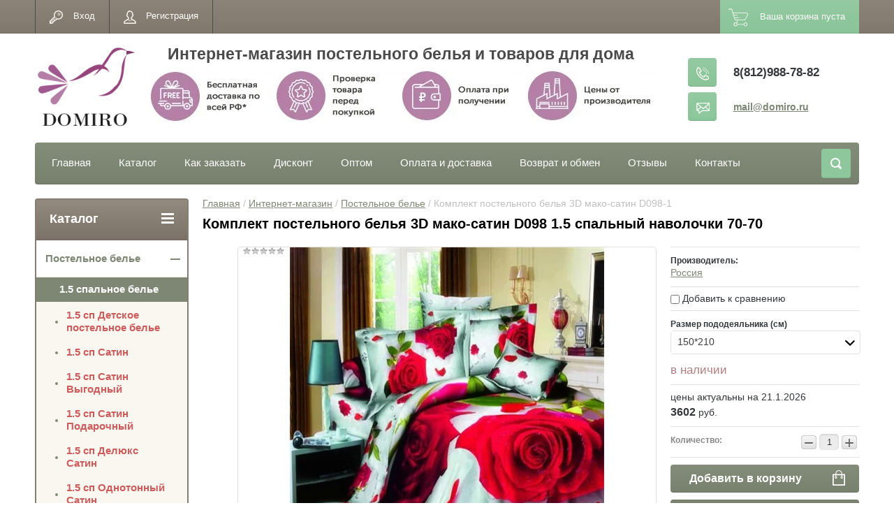

--- FILE ---
content_type: text/html; charset=utf-8
request_url: https://domiro.ru/shop/product/komplekt-postelnogo-belya-3d-mako-satin-d098
body_size: 19549
content:

	<!doctype html>
<html lang="ru">
<head>
<meta charset="utf-8">
<meta name="robots" content="all"/>
<title>Комплект постельного белья (кпб) 3D мако-сатин 100%хб артикул D098 купить оптом от производителя</title>
<meta name="description" content="Комплект постельного белья (кпб) 3D мако-сатин артикул D098 купить оптом от производителя">
<meta name="keywords" content="купить комплекты постельного белья(кпб) 3D мако-сатин оптом, 3д мако-сатин опт низкие цены, купить мако-сатин оптом">
<meta name="SKYPE_TOOLBAR" content="SKYPE_TOOLBAR_PARSER_COMPATIBLE">
<meta name="viewport" content="width=device-width, initial-scale=1.0, maximum-scale=1.0, user-scalable=no">
<meta name="format-detection" content="telephone=no">
<meta http-equiv="x-rim-auto-match" content="none">

 	<link rel="stylesheet" href="/t/v2342/images/theme12/theme.scss.css">
<link href="/t/v2342/images/styles_bdr.scss.css" rel="stylesheet" type="text/css" />
<link rel="stylesheet" href="/t/v2342/images/js/ui/jquery-ui.css">

<style>
	.main-slider {max-height:590px;}
</style>


</head>
<body>
	<div class="site-wrapper">
		<header role="banner" class="site-header">
			<div class="top-panel-wr">
				<div class="top-panel clear-self">
					<div class="regid-block">
						<a href="/user/login" class="reg-enter">Вход</a>
						<a href="/user/register" class="reg-link">Регистрация</a>
					</div>

					<div id="shop2-cart-preview">
	<div class="shop-block cart-preview ">
		<div class="cart-preview-count">0</div>
		<div class="block-body"><a href="/shop/cart">
						<div>Ваша корзина пуста</div>
                        </a>
		</div>
	</div>
</div><!-- Cart Preview -->					<a href="" class="top-panel-search-button"></a>
				</div>
			</div>
			<div class="header-bot-block clear-self">
				<div class="site-name-wr">
										<div class="logo">
						<a href="http://domiro.ru"><img src="/thumb/2/UuwLc7ru2H5W9EpNlwda3A/200r/d/domiro-1.png" alt="Интернет-магазин постельного белья и товаров для дома" style="margin:0 -20px -15px -37px;"></a>
					</div>
										<div class="site-name-in">
						<div class="site-name"><a href="http://domiro.ru">Интернет-магазин постельного белья и товаров для дома</a></div>
						<div class="site-description"></div>
												<div class="block-top">
							<p><img alt="Бесплантная доставка - копия" height="72" src="/thumb/2/m-QZS9BcU9637sSvE_DKWA/r/d/tset.jpg" style="border-width: 0;" width="180" /><img alt="гарантия выгоды" height="72" src="/thumb/2/x7btkE9IyOThlJpGoksSJw/r/d/tsktst.jpg" style="border-width: 0;" width="180" /><img alt="оплата при получении" height="73" src="/thumb/2/v3ix9WaOdrJULn_DH9Fcfw/r/d/kttsete.jpg" style="border-width: 0;" width="180" /><img alt="цены" height="71" src="/thumb/2/LoVVCb98sALsy8rZB8YEyA/r/d/tsettse.jpg" style="border-width: 0;" width="180" /></p>
						</div>
											</div>
				</div>
				<div class="phone-block-wr clear-self">
											<div class="site-phone">
							<div class="s1"></div>
							<div class="s2 site-phone__inner">
																	<div><a href="tel:8(812)988-78-82">8(812)988-78-82</a></div>
															</div>
						</div>
										<div class="site-mail">
						<div class="m1">
							<img src="/t/v2342/images/mail-ico.png" alt="">
						</div>
						<div class="mail-inner">
															<div><a href="mailto:mail@domiro.ru">mail@domiro.ru</a></div>
													</div>
					</div>
									</div>
			</div>
			<div class="top-navigation-wrap">
				<div class="top-navigation-in">
					
					<div class="top-menu-wrapper">
						<a href="#" class="top-panel-navigation-button">
							Меню
							
						</a>
						
						<div class="top-menu-scroller">
							<div class="top-categor-wr">
								<div class="top-categor-title">Каталог<span class="s1"><span class="s2"></span></span></div>
								<ul class="left-categor"><li class="opened"><a href="/shop/folder/postelnoye-belye" >Постельное белье</a><ul class="level-2"><li class="opened"><a href="/shop/folder/1-5-spalnoye-belye" >1.5 спальное белье</a><ul class="level-3"><li><a href="/shop/folder/1-5-sp-satin-detskij" >1.5 сп Детское постельное белье</a></li><li><a href="/shop/folder/satin-1" >1.5 сп Сатин</a></li><li><a href="/shop/folder/1-5-sp-satin-vygodnyj" >1.5 сп Сатин Выгодный</a></li><li><a href="/shop/folder/1-5-sp-satin-podarochnyj" >1.5 сп Сатин Подарочный</a></li><li><a href="/shop/folder/1-5-sp-delyuks-satin" >1.5 сп Делюкс Сатин</a></li><li><a href="/shop/folder/odnotonnyj-satin" >1.5 сп Однотонный Сатин</a></li><li><a href="/shop/folder/1-5-sp-modnoe" >1.5 сп Модное</a></li><li class="opened active"><a href="/shop/folder/1-5-sp-3d-mako-satin" >1.5 сп 3D мако-сатин</a></li></ul></li><li><a href="/shop/folder/2-spalnoye-belye" >2 спальное белье</a><ul class="level-3"><li><a href="/shop/folder/2-sp-satin" >2 сп Сатин</a></li><li><a href="/shop/folder/2-sp-satin-podarochnyj" >2 сп Сатин Подарочный</a></li><li><a href="/shop/folder/2-sp-lyuks-satin" >2 сп Люкс Сатин</a></li><li><a href="/shop/folder/2-sp-delyuks-satin" >2 сп Делюкс Сатин</a></li><li><a href="/shop/folder/2-sp-satin-vyshivka" >2 сп Сатин Вышивка</a></li><li><a href="/shop/folder/2-sp-strajp-satin" >2 сп Страйп Сатин</a></li><li><a href="/shop/folder/2-sp-odnotonnyj-satin" >2 сп Однотонный Сатин</a></li><li><a href="/shop/folder/2-sp-modnoe" >2 сп Модное</a></li><li><a href="/shop/folder/2-sp-satin-elitnyj" >2 сп Сатин Элитный</a></li><li><a href="/shop/folder/2-sp-3d-mako-satin" >2 сп 3D мако-сатин</a></li><li><a href="/shop/folder/2-sp-zhakkard-s-vyshivkoj" >2 сп Жаккард с Вышивкой</a></li><li><a href="/shop/folder/2-sp-kosmos" >2 сп Космос</a></li><li><a href="/shop/folder/2-sp-prikolnoe" >2 сп Прикольное</a></li></ul></li><li><a href="/shop/folder/evro" >Евро</a><ul class="level-3"><li><a href="/shop/folder/evro-satin" >Евро Сатин</a></li><li><a href="/shop/folder/evro-satin-podarochnyj" >Евро Сатин Подарочный</a></li><li><a href="/shop/folder/evro-lyuks-satin" >Евро Люкс Сатин</a></li><li><a href="/shop/folder/evro-delyuks-satin" >Евро Делюкс Сатин</a></li><li><a href="/shop/folder/evro-satin-vyshivka" >Евро Сатин Вышивка</a></li><li><a href="/shop/folder/evro-strajp-satin" >Евро Страйп Сатин</a></li><li><a href="/shop/folder/evro-odnotonnyj-satin" >Евро Однотонный Сатин</a></li><li><a href="/shop/folder/evro-modnoe" >Евро Модное</a></li><li><a href="/shop/folder/evro-satin-premium" >Евро Сатин Премиум</a></li><li><a href="/shop/folder/evro-satin-elitnyj" >Евро Сатин Элитный</a></li><li><a href="/shop/folder/evro-3d-mako-satin" >Евро 3D мако-сатин</a></li><li><a href="/shop/folder/evro-zhakkard-s-vyshivkoj" >Евро Жаккард с Вышивкой</a></li><li><a href="/shop/folder/evro-kosmos" >Евро Космос</a></li><li><a href="/shop/folder/evro-prikolnoe" >Евро Прикольное</a></li><li><a href="/shop/folder/evro-lyuks-satin-shelk" >Евро ЛЮКС Сатин-Шёлк</a></li></ul></li><li><a href="/shop/folder/evro-maksi-evro" >Евро макси (Евро+)</a><ul class="level-3"><li><a href="/shop/folder/evro-maksi-satin" >Евро макси Сатин</a></li></ul></li><li><a href="/shop/folder/semejnoe-duet" >Семейное (дуэт)</a><ul class="level-3"><li><a href="/shop/folder/duet-satin" >Дуэт Сатин</a></li><li><a href="/shop/folder/duet-satin-podarochnyj" >Дуэт Сатин Подарочный</a></li><li><a href="/shop/folder/duet-lyuks-satin" >Дуэт Люкс Сатин</a></li><li><a href="/shop/folder/duet-delyuks-satin" >Дуэт Делюкс Сатин</a></li><li><a href="/shop/folder/duet-satin-vyshivka" >Дуэт Сатин Вышивка</a></li><li><a href="/shop/folder/duet-strajp-satin" >Дуэт Страйп Сатин</a></li><li><a href="/shop/folder/duet-3d-mako-satin" >Дуэт 3D мако-сатин</a></li><li><a href="/shop/folder/duet-zhakkard-s-vyshivkoj" >Дуэт Жаккард с Вышивкой</a></li></ul></li></ul></li><li><a href="/shop/folder/pokryvala-i-pledy" >Покрывала и пледы</a><ul class="level-2"><li><a href="/shop/folder/pokryvalo-pled-velsoft" >Покрывало Плед велсофт</a></li><li><a href="/shop/folder/pledy-mikrofibra" >Пледы микрофибра</a></li><li><a href="/shop/folder/odnotonnye-dvustoronnie-pokryvala" >Однотонные двусторонние покрывала</a></li><li><a href="/shop/folder/odnotonnye-pokryvala" >Однотонные покрывала</a></li><li><a href="/shop/folder/dekorativnye-pokryvala" >Декоративные покрывала</a></li></ul></li><li><a href="/shop/folder/polotenca" >Полотенца</a><ul class="level-2"><li><a href="/shop/folder/nabory-polotenec-v-podarochnyh-upakovkah" >Наборы полотенец в подарочных упаковках</a></li></ul></li><li><a href="/shop/folder/podushki" >Подушки</a></li><li><a href="/shop/folder/elitnye-odeyala" >Элитные одеяла</a></li><li><a href="/shop/folder/namatrasniki" >Наматрасники</a></li></ul>							</div>
							<div class="regid-block">
								<a href="/user/login" class="reg-enter">Вход</a>
								<a href="/user/register" class="reg-link">Регистрация</a>
							</div>
							<ul class="top-menu"><li><a href="/" >Главная</a></li><li><a href="/katalog" >Каталог</a></li><li><a href="/kak-zakazat" >Как заказать</a></li><li><a href="/diskont" >Дисконт</a></li><li><a href="/opt" >Оптом</a></li><li><a href="/dostavka-i-oplata" >Оплата и доставка</a></li><li><a href="/vozvrat_i_obmen" >Возврат и обмен</a></li><li><a href="/otzivi" >Отзывы</a></li><li><a href="/nash-adres" >Контакты</a></li></ul>													</div>
					</div>
					<div class="search-block-wr">
						<a href="javascript:void(0)" class="search-btn"></a>
					</div>
					<div class="top-navigation-search-preview">
						<div class="search-online-store-wrapper hidden_bl">
							<div class="search-online-store-button"></div>
							<div class="search-online-store-scroller">	
						     
    
<div class="search-online-store opened">
	<div class="block-title">Поиск по товарам</div>
	<div class="block-title2">Поиск</div>

	<div class="block-body">
		<form class="dropdown clear-self" action="/shop/search" enctype="multipart/form-data">
			<input type="hidden" name="sort_by" value="">
							<div class="field text">
					<label class="field-title" for="s[name]">Название:</label>
					<label class="input"><input type="text" name="s[name]" id="s[name]" value=""></label>
				</div>
			
							<div class="field dimension range_slider_wrapper clear-self">
					<span class="field-title">Цена (руб.):</span>
					<label class="start">
						<span class="input"><input name="s[price][min]" type="text" value="0" class="noUi-slider__low"></span>
					</label>
					<label class="end">
						<span class="input"><input name="s[price][max]" type="text" value="40000" class="noUi-slider__hight"></span>
					</label>
					<div class="noUi-slider"></div>
				</div>
			
<!-- 							<div class="field dimension clear-self">
					<span class="field-title">Цена (руб.):</span>
					<label class="start">
						<span class="input"><input name="s[price][min]" placeholder="от" type="text" value=""></span>
					</label>
					<label class="end">
						<span class="input"><input name="s[price][max]" placeholder="до" type="text" value=""></span>
					</label>
				</div>
			 -->


			
						
							<div class="field select">
					<span class="field-title">Выберите категорию:</span>
					<select name="s[folder_id]" id="s[folder_id]">
						<option value="">Все</option>
																											                            <option value="205139441" >
	                                 Постельное белье
	                            </option>
	                        														                            <option value="205141441" >
	                                &raquo; 1.5 спальное белье
	                            </option>
	                        														                            <option value="481629215" >
	                                &raquo;&raquo; 1.5 сп Детское постельное белье
	                            </option>
	                        														                            <option value="205252441" >
	                                &raquo;&raquo; 1.5 сп Сатин
	                            </option>
	                        														                            <option value="485960215" >
	                                &raquo;&raquo; 1.5 сп Сатин Выгодный
	                            </option>
	                        														                            <option value="486000815" >
	                                &raquo;&raquo; 1.5 сп Сатин Подарочный
	                            </option>
	                        														                            <option value="486030615" >
	                                &raquo;&raquo; 1.5 сп Делюкс Сатин
	                            </option>
	                        														                            <option value="486039215" >
	                                &raquo;&raquo; 1.5 сп Однотонный Сатин
	                            </option>
	                        														                            <option value="486048615" >
	                                &raquo;&raquo; 1.5 сп Модное
	                            </option>
	                        														                            <option value="486051215" >
	                                &raquo;&raquo; 1.5 сп 3D мако-сатин
	                            </option>
	                        														                            <option value="205263241" >
	                                &raquo; 2 спальное белье
	                            </option>
	                        														                            <option value="205263441" >
	                                &raquo;&raquo; 2 сп Сатин
	                            </option>
	                        														                            <option value="486001015" >
	                                &raquo;&raquo; 2 сп Сатин Подарочный
	                            </option>
	                        														                            <option value="486029615" >
	                                &raquo;&raquo; 2 сп Люкс Сатин
	                            </option>
	                        														                            <option value="486030815" >
	                                &raquo;&raquo; 2 сп Делюкс Сатин
	                            </option>
	                        														                            <option value="486034415" >
	                                &raquo;&raquo; 2 сп Сатин Вышивка
	                            </option>
	                        														                            <option value="486038615" >
	                                &raquo;&raquo; 2 сп Страйп Сатин
	                            </option>
	                        														                            <option value="486039415" >
	                                &raquo;&raquo; 2 сп Однотонный Сатин
	                            </option>
	                        														                            <option value="486049015" >
	                                &raquo;&raquo; 2 сп Модное
	                            </option>
	                        														                            <option value="486050215" >
	                                &raquo;&raquo; 2 сп Сатин Элитный
	                            </option>
	                        														                            <option value="486051415" >
	                                &raquo;&raquo; 2 сп 3D мако-сатин
	                            </option>
	                        														                            <option value="486060015" >
	                                &raquo;&raquo; 2 сп Жаккард с Вышивкой
	                            </option>
	                        														                            <option value="486060815" >
	                                &raquo;&raquo; 2 сп Космос
	                            </option>
	                        														                            <option value="486061415" >
	                                &raquo;&raquo; 2 сп Прикольное
	                            </option>
	                        														                            <option value="485958815" >
	                                &raquo; Евро
	                            </option>
	                        														                            <option value="485959015" >
	                                &raquo;&raquo; Евро Сатин
	                            </option>
	                        														                            <option value="486001215" >
	                                &raquo;&raquo; Евро Сатин Подарочный
	                            </option>
	                        														                            <option value="486029815" >
	                                &raquo;&raquo; Евро Люкс Сатин
	                            </option>
	                        														                            <option value="486031015" >
	                                &raquo;&raquo; Евро Делюкс Сатин
	                            </option>
	                        														                            <option value="486037215" >
	                                &raquo;&raquo; Евро Сатин Вышивка
	                            </option>
	                        														                            <option value="486038815" >
	                                &raquo;&raquo; Евро Страйп Сатин
	                            </option>
	                        														                            <option value="486039615" >
	                                &raquo;&raquo; Евро Однотонный Сатин
	                            </option>
	                        														                            <option value="486049215" >
	                                &raquo;&raquo; Евро Модное
	                            </option>
	                        														                            <option value="486049815" >
	                                &raquo;&raquo; Евро Сатин Премиум
	                            </option>
	                        														                            <option value="486050415" >
	                                &raquo;&raquo; Евро Сатин Элитный
	                            </option>
	                        														                            <option value="486051615" >
	                                &raquo;&raquo; Евро 3D мако-сатин
	                            </option>
	                        														                            <option value="486060215" >
	                                &raquo;&raquo; Евро Жаккард с Вышивкой
	                            </option>
	                        														                            <option value="486061015" >
	                                &raquo;&raquo; Евро Космос
	                            </option>
	                        														                            <option value="486061215" >
	                                &raquo;&raquo; Евро Прикольное
	                            </option>
	                        														                            <option value="486061615" >
	                                &raquo;&raquo; Евро ЛЮКС Сатин-Шёлк
	                            </option>
	                        														                            <option value="485959215" >
	                                &raquo; Евро макси (Евро+)
	                            </option>
	                        														                            <option value="485959415" >
	                                &raquo;&raquo; Евро макси Сатин
	                            </option>
	                        														                            <option value="485959615" >
	                                &raquo; Семейное (дуэт)
	                            </option>
	                        														                            <option value="485959815" >
	                                &raquo;&raquo; Дуэт Сатин
	                            </option>
	                        														                            <option value="486001415" >
	                                &raquo;&raquo; Дуэт Сатин Подарочный
	                            </option>
	                        														                            <option value="486030015" >
	                                &raquo;&raquo; Дуэт Люкс Сатин
	                            </option>
	                        														                            <option value="486031215" >
	                                &raquo;&raquo; Дуэт Делюкс Сатин
	                            </option>
	                        														                            <option value="486038415" >
	                                &raquo;&raquo; Дуэт Сатин Вышивка
	                            </option>
	                        														                            <option value="486039015" >
	                                &raquo;&raquo; Дуэт Страйп Сатин
	                            </option>
	                        														                            <option value="486051815" >
	                                &raquo;&raquo; Дуэт 3D мако-сатин
	                            </option>
	                        														                            <option value="486060415" >
	                                &raquo;&raquo; Дуэт Жаккард с Вышивкой
	                            </option>
	                        														                            <option value="486061815" >
	                                 Покрывала и пледы
	                            </option>
	                        														                            <option value="486062015" >
	                                &raquo; Покрывало Плед велсофт
	                            </option>
	                        														                            <option value="486105815" >
	                                &raquo; Пледы микрофибра
	                            </option>
	                        														                            <option value="486106615" >
	                                &raquo; Однотонные двусторонние покрывала
	                            </option>
	                        														                            <option value="486136415" >
	                                &raquo; Однотонные покрывала
	                            </option>
	                        														                            <option value="486136815" >
	                                &raquo; Декоративные покрывала
	                            </option>
	                        														                            <option value="486137615" >
	                                 Полотенца
	                            </option>
	                        														                            <option value="486137815" >
	                                &raquo; Наборы полотенец в подарочных упаковках
	                            </option>
	                        														                            <option value="486139015" >
	                                 Подушки
	                            </option>
	                        														                            <option value="486151615" >
	                                 Элитные одеяла
	                            </option>
	                        														                            <option value="486624615" >
	                                 Наматрасники
	                            </option>
	                        											</select>
				</div>

				<div id="shop2_search_custom_fields"></div>
			
						<div id="shop2_search_global_fields">
				
			
			
												<div class="field select">
						<span lass="field-title">Упаковка:</span><br>
						<select multiple name="s[upakovka]">
							<option value="">Все</option>
															<option value="205431441">Пакет ПВХ</option>
															<option value="205431641">Подарочная коробка и пакет</option>
															<option value="33453215">ПВХ упаковка</option>
															<option value="44593815">Подарочная упаковка</option>
															<option value="99734215">ПВХ сумка</option>
															<option value="99738015">Сумка на молнии</option>
													</select>
					</div>
							

					
			
												<div class="field checkbox">
						<label class="field-title">
							<input type="checkbox" name="s[3d_effekt]" value="1" > 3D эффект
						</label>
					</div>
							

									</div>
						
							<div class="field select"> 
					<span class="field-title">Производитель:</span> 
					<select name="s[vendor_id]"> 
						<option value="">Все</option>           
	                     
	                    		                        <option value="61222041" >Китай</option> 
	                        	                     
	                    		                        <option value="60414241" >Россия</option> 
	                        	                     
	                    		                     
	                    		                    					</select>
				</div>
			
			
			
							<div class="field select">
					<span class="field-title">Результатов на странице:</span>
					<select name="s[products_per_page]">
									            				            				            <option value="35">35</option>
			            				            				            <option value="50">50</option>
			            				            				            <option value="65">65</option>
			            				            				            <option value="80">80</option>
			            				            				            <option value="95">95</option>
			            					</select>
				</div>
			
			<div class="submit">
				<button type="submit" class="search-btn shop-product-button">Найти</button>
			</div>
		<re-captcha data-captcha="recaptcha"
     data-name="captcha"
     data-sitekey="6LcYvrMcAAAAAKyGWWuW4bP1De41Cn7t3mIjHyNN"
     data-lang="ru"
     data-rsize="invisible"
     data-type="image"
     data-theme="light"></re-captcha></form>
	</div>
</div>
<!-- Search Form -->							</div> 
						</div>
						<div class="site-search">
							<form action="/search" method="get" class="clear-self">
								<div class="form-inner clear-self">
									<button type="submit" value="найти"></button>
									<label>
										<input type="text" placeholder="" name="search" value="">
									</label>						
								</div>
							<re-captcha data-captcha="recaptcha"
     data-name="captcha"
     data-sitekey="6LcYvrMcAAAAAKyGWWuW4bP1De41Cn7t3mIjHyNN"
     data-lang="ru"
     data-rsize="invisible"
     data-type="image"
     data-theme="light"></re-captcha></form>
						</div>
						<div class="shop2-filter-wr">
				        	<a href="#" class="shop-filter-button-close"></a>
				      	    <div class="shop2-filter-scroller">	
					     	<div class="shop2-filter-title">Фильтр</div>
					     	
				    	</div>
					</div>	
				</div>
			</div>
		</header> <!-- .site-header -->

		<div class="site-container clear-self">

			<div class="site-container-in clear-self">

			<main role="main" class="site-main">
				<div class="site-main-inner"  style="margin-right:270px; ">
															<div class="site-path-wrap">
						<div class="site-path"><div><a href="/">Главная</a> / <a href="/shop">Интернет-магазин</a> / <a href="/shop/folder/postelnoye-belye">Постельное белье</a> / Комплект постельного белья 3D мако-сатин D098-1</div></div>
					</div>
										<h1 class="conth1">Комплект постельного белья 3D мако-сатин D098 1.5 спальный наволочки 70-70</h1>										
					<link rel="stylesheet" href="/g/css/styles_articles_tpl.css"><script src="/g/libs/jquery/1.10.2/jquery.min.js"></script><meta name="yandex-verification" content="de451e9691219cd9" />

            <!-- 46b9544ffa2e5e73c3c971fe2ede35a5 -->
            <script src='/shared/s3/js/lang/ru.js'></script>
            <script src='/shared/s3/js/common.min.js'></script>
        <link rel='stylesheet' type='text/css' href='/shared/s3/css/calendar.css' /><link rel='stylesheet' type='text/css' href='/shared/highslide-4.1.13/highslide.min.css'/>
<script type='text/javascript' src='/shared/highslide-4.1.13/highslide-full.packed.js'></script>
<script type='text/javascript'>
hs.graphicsDir = '/shared/highslide-4.1.13/graphics/';
hs.outlineType = null;
hs.showCredits = false;
hs.lang={cssDirection:'ltr',loadingText:'Загрузка...',loadingTitle:'Кликните чтобы отменить',focusTitle:'Нажмите чтобы перенести вперёд',fullExpandTitle:'Увеличить',fullExpandText:'Полноэкранный',previousText:'Предыдущий',previousTitle:'Назад (стрелка влево)',nextText:'Далее',nextTitle:'Далее (стрелка вправо)',moveTitle:'Передвинуть',moveText:'Передвинуть',closeText:'Закрыть',closeTitle:'Закрыть (Esc)',resizeTitle:'Восстановить размер',playText:'Слайд-шоу',playTitle:'Слайд-шоу (пробел)',pauseText:'Пауза',pauseTitle:'Приостановить слайд-шоу (пробел)',number:'Изображение %1/%2',restoreTitle:'Нажмите чтобы посмотреть картинку, используйте мышь для перетаскивания. Используйте клавиши вперёд и назад'};</script>
<link rel="icon" href="/favicon.ico" type="image/x-icon">

<!--s3_require-->
<link rel="stylesheet" href="/g/basestyle/1.0.1/user/user.css" type="text/css"/>
<link rel="stylesheet" href="/g/basestyle/1.0.1/user/user.blue.css" type="text/css"/>
<script type="text/javascript" src="/g/basestyle/1.0.1/user/user.js" async></script>
<!--/s3_require-->




	<link rel="stylesheet" type="text/css" href="/g/shop2v2/default/css/theme.less.css"><script type="text/javascript" src="/g/printme.js"></script>
<script type="text/javascript" src="/g/shop2v2/default/js/tpl.js"></script>
<script type="text/javascript" src="/g/shop2v2/default/js/baron.min.js"></script>
<script type="text/javascript" src="/g/shop2v2/default/js/shop2.2.js"></script>
<script type="text/javascript">shop2.init({"productRefs": {"1991915215":{"upakovka":{"33453215":["2628852415","2628852615"]},"razmer_bela":{"90870415":["2628852415","2628852615"]},"razmer_pododealnika":{"163442641":["2628852415","2628852615"]},"razmer_prostyni":{"162999041":["2628852415","2628852615"]},"razmer_navolocek":{"33424615":["2628852415"],"33424815":["2628852615"]},"tkan":{"117819441":["2628852415","2628852615"]},"sostav_tkani":{"99710215":["2628852415","2628852615"]},"tip_prostyni":{"99648415":["2628852415","2628852615"]},"zastezka":{"148557041":["2628852415","2628852615"]}}},"apiHash": {"getPromoProducts":"03a72b31519ba8b5f9e5a078d2edc80a","getSearchMatches":"2ad884bba7e0727b32bcb66fc1927e80","getFolderCustomFields":"6a1980c30aa2151a6b7e48de750178a0","getProductListItem":"bf43b4103c334a9174ce5c49d3673e4a","cartAddItem":"14b6de6d63a41c31999df4dd47163ae6","cartRemoveItem":"849b5985a6cb9e32ec5feca00e44d97e","cartUpdate":"361778e8e156c3e0b3ae77a2202c97b9","cartRemoveCoupon":"76648a92c99153a65eb935e1fd621b32","cartAddCoupon":"db37617b453876f7ae6a8bc95b1377ee","deliveryCalc":"b72622d0fb3530d0b9c7eb4454224bd4","printOrder":"df6b6cf10547bea3cde6011399ec0b02","cancelOrder":"7283fdc6d68e24ebd7daf02837836809","cancelOrderNotify":"663f77a151fa972f4e7ac8aea9bd0395","repeatOrder":"186c1dcdf91c3a17c44c55e5a1def5dc","paymentMethods":"d28a4d7902552dc9e0b78c585a13c75f","compare":"380a688a5b8ca5d3299330f2ebf5ba47"},"verId": 1177650,"mode": "product","step": "","uri": "/shop","IMAGES_DIR": "/d/","cf_margin_price_enabled": 0,"my": {"list_picture_enlarge":true,"accessory":"\u0410\u043a\u0441\u0441\u0435\u0441\u0441\u0443\u0430\u0440\u044b","kit":"\u041d\u0430\u0431\u043e\u0440","recommend":"\u0420\u0435\u043a\u043e\u043c\u0435\u043d\u0434\u0443\u0435\u043c\u044b\u0435","similar":"\u041f\u043e\u0445\u043e\u0436\u0438\u0435","modification":"\u041c\u043e\u0434\u0438\u0444\u0438\u043a\u0430\u0446\u0438\u0438","unique_values":true,"show_rating_sort":true,"buy_alias":"\u0412 \u043a\u043e\u0440\u0437\u0438\u043d\u0443","special_alias":"\u0441\u043f\u0435\u0446\u043f\u0440\u0435\u0434\u043b\u043e\u0436\u0435\u043d\u0438\u0435","new_alias":"\u043d\u043e\u0432\u0438\u043d\u043a\u0430","min_count_in_select":9999,"hide_in_search":["article","text","new","special"],"hide_article":true,"collection_image_width":190,"collection_image_height":190}});</script>
<style type="text/css">.product-item-thumb {width: 280px;}.product-item-thumb .product-image, .product-item-simple .product-image {height: 280px;width: 280px;}.product-item-thumb .product-amount .amount-title {width: 184px;}.product-item-thumb .product-price {width: 230px;}.shop2-product .product-side-l {width: 450px;}.shop2-product .product-image {height: 450px;width: 450px;}.shop2-product .product-thumbnails li {width: 140px;height: 140px;}</style><link rel="stylesheet" href="/g/templates/shop2/2.24.2/css/nouislider.min.css"><!-- <link rel="stylesheet" href="/t/v2342/images/css/theme.scss.css"> --><script src="/g/templates/shop2/2.24.2/js/owl.carousel.min.js" charset="utf-8"></script><script src="/g/templates/shop2/2.24.2/js/nouislider.min.js" charset="utf-8"></script><script src="/g/templates/shop2/2.24.2/js/jquery.responsivetabs.min.js"></script><script src="/g/templates/shop2/2.24.2/js/jquery.formstyler.min.js"></script><script src="/g/templates/shop2/2.24.2/js/animit.min.js"></script><script src="/g/s3/misc/eventable/0.0.1/s3.eventable.js" charset="utf-8"></script><script src="/g/s3/misc/math/0.0.1/s3.math.js" charset="utf-8"></script><script src="/g/s3/menu/allin/0.0.1/s3.menu.allin.js" charset="utf-8"></script><script src="/g/templates/shop2/2.24.2/js/jquery.pudge.min.js"></script><script src="/g/s3/misc/includeform/0.0.3/s3.includeform.js"></script><script src="/g/templates/shop2/2.24.2/js/main.js" charset="utf-8"></script><script src="/t/v2342/images/main_dops.js" charset="utf-8"></script>
					        <script>
					           $(function(){
									$('.shop2-filter-title').click();
								});
					        </script>
					    <!--[if lt IE 10]><script src="/g/libs/ie9-svg-gradient/0.0.1/ie9-svg-gradient.min.js"></script><script src="/g/libs/jquery-placeholder/2.0.7/jquery.placeholder.min.js"></script><script src="/g/libs/jquery-textshadow/0.0.1/jquery.textshadow.min.js"></script><script src="/g/s3/misc/ie/0.0.1/ie.js"></script><![endif]--><!--[if lt IE 9]><script src="/g/libs/html5shiv/html5.js"></script><![endif]--><!--Oniconyandex-->
					<script> ONICON_CALLBACK_SEND = function(){yaCounter37071510.reachGoal('order_call_onicon'); return true;}; </script>
					<!--/Oniconyandex-->
					<link href="/t/v2342/images/styles_bdr.scss.css" rel="stylesheet" type="text/css" />
					
	<div class="shop2-cookies-disabled shop2-warning hide"></div>
	
	
	
		
							
			
							
			
							
			
		
					


    <script type="text/javascript">
        hs.align = 'center';
        hs.transitions = ['expand', 'crossfade'];
        hs.outlineType = 'rounded-white';
        hs.fadeInOut = true;
        hs.dimmingOpacity = 0.75; 

        hs.addSlideshow({
            slideshowGroup: 'group1',
            interval: 5000,
            repeat: false,
            useControls: true,
            fixedControls: 'fit',
            overlayOptions: {
                opacity: .75,
                position: 'bottom center',
                hideOnMouseOut: true
            }
        });
        // gallery config object
var config1 = {
    slideshowGroup: 'group1',
    transitions: ['expand', 'crossfade']
};
    </script>




<form 
	method="post"  onsubmit="yaCounter37071510.reachGoal('add_cart'); return true;"
	action="/shop?mode=cart&amp;action=add" 
	accept-charset="utf-8"
	class="shop-product">

	<input type="hidden" name="kind_id" value="2628852415"/>
	<input type="hidden" name="product_id" value="1991915215"/>
	<input type="hidden" name="meta" value='{&quot;upakovka&quot;:[&quot;33453215&quot;],&quot;razmer_bela&quot;:&quot;90870415&quot;,&quot;razmer_pododealnika&quot;:[&quot;163442641&quot;],&quot;razmer_prostyni&quot;:[&quot;162999041&quot;],&quot;razmer_navolocek&quot;:&quot;33424615&quot;,&quot;tkan&quot;:[&quot;117819441&quot;],&quot;sostav_tkani&quot;:[&quot;99710215&quot;],&quot;tip_prostyni&quot;:[&quot;99648415&quot;],&quot;zastezka&quot;:[&quot;148557041&quot;]}'/>

	<div class="product-left-side">
		<div class="product-left-side-in">
			
			<div class="product-image">
				<div class="product-label">
														</div>
								<a href="/d/d098.jpg" onclick="return hs.expand(this, config1  )">
					<img src="/thumb/2/76Q-uY278-8JyxoyQbEyZA/450r450/d/d098.jpg" alt="Комплект постельного белья 3D мако-сатин D098-1" title="Комплект постельного белья 3D мако-сатин D098-1" />
				</a>
								
					
	
	<div class="tpl-rating-block">Рейтинг:<div class="tpl-stars"><div class="tpl-rating" style="width: 0%;"></div></div>(0 голосов)</div>

				</div>

						<div class="product-thumbnails" >
				<ul>
																						
																<li>
							<a href="/d/dsc_0071_1.jpg" onclick="return hs.expand(this, config1  )">
								<img src="/thumb/2/9-7n2SqjDespftcAwfCiBw/75r75/d/dsc_0071_1.jpg" alt="" />
							</a>
							<div class="verticalMiddle"></div>
						</li>
											<li>
							<a href="/d/dsc_0070_1.jpg" onclick="return hs.expand(this, config1  )">
								<img src="/thumb/2/L6L-VO3-V3xpOecAaHuN7g/75r75/d/dsc_0070_1.jpg" alt="" />
							</a>
							<div class="verticalMiddle"></div>
						</li>
											<li>
							<a href="/d/dsc_0069_1.jpg" onclick="return hs.expand(this, config1  )">
								<img src="/thumb/2/z1qJCPaAjVVgfvdzLcYJMg/75r75/d/dsc_0069_1.jpg" alt="" />
							</a>
							<div class="verticalMiddle"></div>
						</li>
											<li>
							<a href="/d/dsc_0068_1.jpg" onclick="return hs.expand(this, config1  )">
								<img src="/thumb/2/UH0EkJIGK6NohTNuDxMb6w/75r75/d/dsc_0068_1.jpg" alt="" />
							</a>
							<div class="verticalMiddle"></div>
						</li>
											<li>
							<a href="/d/1_0.jpg" onclick="return hs.expand(this, config1  )">
								<img src="/thumb/2/ZsWBgOFCBV3MJNbbAZO8Ig/75r75/d/1_0.jpg" alt="" />
							</a>
							<div class="verticalMiddle"></div>
						</li>
									</ul>
			</div>
			
			
												<div class="yashare">
						<span class="yashare-header">поделиться</span>
						<script type="text/javascript" src="//yastatic.net/es5-shims/0.0.2/es5-shims.min.js" charset="utf-8"></script>
<script type="text/javascript" src="//yastatic.net/share2/share.js" charset="utf-8"></script>
<div class="ya-share2" data-services="vkontakte,facebook,odnoklassniki,moimir,gplus,twitter"></div>
					</div>
						</div>
	</div>
	<div class="product-right-side  ">
				
 
		
			<ul class="product-options"><li class="even"><div class="option-title">Производитель:</div><div class="option-body"><a href="/shop/vendor/rossiya">Россия</a></div></li>
			<div class="product-compare">
			<label>
				<input type="checkbox" value="2628852415"/>
				Добавить к сравнению
			</label>
		</div>
		
<li class="odd"><div class="option-title">Размер пододеяльника (см)</div><div class="option-body"><select name="razmer_pododealnika" class="additional-cart-params"><option value="Размер пододеяльника (см): 150*210">150*210</option></select></div></li></ul>
	
					<div class="form-add">
				
				        <div class="product-anonce" style="margin: 0 0 10px;color: #B17E81; font-size:17px;">
            в наличии
        </div>
        				
				<div class="product-price">
					<div class="price-text">
						цены актуальны на <span></span>
					</div>
						<div class="price-current">
		<strong>3602</strong> <span>руб.</span>
			</div>
						
				</div>
				
					<div class="product-amount">
					<div class="amount-title">Количество:</div>
							<div class="shop2-product-amount">
				<button type="button" class="amount-minus">&#8722;</button><input type="text" name="amount" data-min="1" data-multiplicity="1" maxlength="4" value="1" /><button type="button" class="amount-plus">&#43;</button>
			</div>
						</div>

				
				
			<button   class="shop-product-button type-3 buy" type="submit">
			<span>Добавить в корзину </span>
		</button>
	

<input type="hidden" value="Комплект постельного белья 3D мако-сатин D098-1" name="product_name" />
<input type="hidden" value="http://domiro.ru/shop/product/komplekt-postelnogo-belya-3d-mako-satin-d098" name="product_link" />				<div class="buy-one-click"><a   class="shop2-btn"  href="/kupit-v-odin-klik">Купить в один клик</a></div>
			</div>
			
		
	</div>
	<div class="shop2-clear-container"></div>
<re-captcha data-captcha="recaptcha"
     data-name="captcha"
     data-sitekey="6LcYvrMcAAAAAKyGWWuW4bP1De41Cn7t3mIjHyNN"
     data-lang="ru"
     data-rsize="invisible"
     data-type="image"
     data-theme="light"></re-captcha></form><!-- Product -->

	



	<div id="product_tabs" class="shop-product-data">
					<ul class="shop-product-tabs">
				<li class="active-tab"><a href="#shop2-tabs-1">Параметры</a></li><li ><a href="#shop2-tabs-2">Описание</a></li><li ><a href="#shop2-tabs-3">Модификации</a></li><li ><a href="#shop2-tabs-01">Отзывы</a></li>
			</ul>

						<div class="shop-product-desc">
				
								<div class="desc-area active-area" id="shop2-tabs-1">
					<div class="shop2-product-params"><div class="product-params-tr odd"><div class="product-params-title">Упаковка</div><div class="product-params-body">ПВХ упаковка</div></div><div class="product-params-tr even"><div class="product-params-title">Размер</div><div class="product-params-body">1.5 спальный</div></div><div class="product-params-tr odd"><div class="product-params-title">Размер пододеяльника (см)</div><div class="product-params-body">150*210</div></div><div class="product-params-tr even"><div class="product-params-title">Размер простыни (см)</div><div class="product-params-body">180*220</div></div><div class="product-params-tr odd"><div class="product-params-title">Размер наволочек</div><div class="product-params-body">70-70  2 шт</div></div><div class="product-params-tr even"><div class="product-params-title">Ткань</div><div class="product-params-body">Мако-Сатин 3D</div></div><div class="product-params-tr odd"><div class="product-params-title">Состав ткани</div><div class="product-params-body">100% египетский хлопок</div></div><div class="product-params-tr even"><div class="product-params-title">Тип простыни</div><div class="product-params-body">Обычная</div></div><div class="product-params-tr odd"><div class="product-params-title">Застежка</div><div class="product-params-body">На молнии</div></div></div>
					<div class="shop2-clear-container"></div>
				</div>
				
								<div class="desc-area " id="shop2-tabs-2">
					<p>Постельное белье 3D МАКО-САТИН изготовлено из натурального, 100% хлопкового волокна, получаемого из особенного, длинноволокнистого хлопка. Нити переплетаются определенным образом, позволяя достичь результата в виде гладкой, блестящей, приятной на ощупь поверхности.</p><p>За свою шелковистость мако-сатин часто называют “хлопковый шелк”. Для окрашивания мако-сатина используется <strong>инновационный реактивный способ окрашивания ткани</strong>.</p><p>Комплекты из этой ткани особенно прочные и износостойкие. Даже после многочисленных стирок оно останется таким же гладким и ярким.</p><p>Благодаря применению высокотехнологичного способа фотопечати все изображения на комплектах получаются максимально реальными, создающими <strong>впечатление 3D-эффекта</strong>.</p><p>Для более комфортного использования пододеяльники во всех комплектах снабжены скрытыми молниями. Простыни сшиты из целого полотна без шва посередине.</p><p><strong>Ткань: 3</strong><strong>D</strong><strong> мако-сатин 100% хлопок</strong></p><p><strong>Размеры комплектов постельного белья:</strong></p><h4>     1,5 спальный</h4><p>Пододеяльник: 150*210 см 1 шт. (на молнии)</p><p>Простыня: <strong>180*220 см 1 шт.</strong></p><p>Наволочки: 70*70 или 50*70 - 2 шт. (возможно 4 нав-ки)</p><h4>     2 спальный</h4><p>Пододеяльник: 180*215 см 1 шт. (на молнии)</p><p>Простыня: <strong>230*250 см 1 шт.</strong></p><p>Наволочки: 70*70 или 50*70 - 2 шт. (возможно 4 нав-ки)</p><h4>     Евро</h4><p>Пододеяльник: 200*220 см 1 шт. (на молнии)</p><p>Простыня: <strong>230*250 см 1 шт.</strong></p><p>Наволочки: 70*70 или 50*70 - 2 шт. (возможно 4 нав-ки)</p><h4>     Дуэт Семейный</h4><p>Пододеяльник: 150*210 см 2 шт. (на молнии)</p><p>Простыня: <strong>230*250 см 1 шт.</strong></p><p>Наволочки: 70*70 или 50*70 - 2 шт. (возможно 4 нав-ки)</p>
					<div class="shop2-clear-container"></div>
				</div>
								
								<div class="desc-area " id="shop2-tabs-3">
					<div class="shop2-group-kinds">
							
<div class="shop2-kind-item">
	
			<div class="kind-image">
								<a href="/shop/product/komplekt-postelnogo-belya-3d-mako-satin-d098-1"><img src="/thumb/2/q06U-Qw8iAxUR2s88phgIQ/190r190/d/d098.jpg" alt="Комплект постельного белья 3D мако-сатин D098-1" title="Комплект постельного белья 3D мако-сатин D098-1" /></a>
				<div class="verticalMiddle"></div>
							</div>
			<div class="kind-details">
				<div class="kind-name"><a href="/shop/product/komplekt-postelnogo-belya-3d-mako-satin-d098-1">Комплект постельного белья 3D мако-сатин D098-1</a></div>
									<div class="kind-price">
							
						
							<div class="price-current">
		<strong>3602</strong> <span>руб.</span>
			</div>
						
											</div>
							</div>
			<div class="shop2-clear-container"></div>
							
			<div class="product-compare">
			<label>
				<input type="checkbox" value="2628852615"/>
				Добавить к сравнению
			</label>
		</div>
		
<div class="shop2-product-params"><div class="product-params-tr even"><div class="product-params-title">Размер наволочек</div><div class="product-params-body">50-70  2 шт</div></div></div>			
	</div>
					</div><!-- Group Products -->
					<div class="shop2-clear-container"></div>
				</div>
								
				
				
				

				<div class="desc-area " id="shop2-tabs-01">
						
	
	
					<div class="tpl-block-header">Авторизуйтесь, чтобы оставить комментарий</div>
			<form method="post" class="tpl-form tpl-auth" action="/user/login" method="post">
		
	<div class="tpl-left">
		<div class="tpl-field">
			<div class="tpl-title">Введите Ваш e-mail:</div>
			<div class="tpl-value end-em">
				<input type="text" name="login" value="" />
			</div>
		</div>

		<div class="tpl-field">
			<div class="tpl-title">Введите Ваш пароль:</div>
			<div class="tpl-value clearfix">
			<input class="pull-left" type="password" name="password" />
			<button class="tpl-button pull-right shop-product-button" type="submit">Войти</button>
			</div>
		</div>

		<div class="tpl-field clear-self">
			<label class="tpl-title">
			<input type="checkbox" name="password" onclick="this.value=(this.value=='0'?'1':'0');" value="0" name="remember" />
				Запомнить меня
			</label>
							<a class="tpl-field-reg" href="/user/register">Регистрация</a>
					</div>
		
		
	</div>

	<div class="tpl-right">
		<div class="tpl-field">
			Если Вы уже зарегистрированы на нашем сайте, но забыли пароль или Вам не пришло письмо подтверждения, воспользуйтесь формой восстановления пароля.
		</div>
		
		<div class="tpl-field">
			<a class="tpl-button shop-product-button" href="/user/forgot_password">Восстановить пароль</a>
		</div>
	</div>
<re-captcha data-captcha="recaptcha"
     data-name="captcha"
     data-sitekey="6LcYvrMcAAAAAKyGWWuW4bP1De41Cn7t3mIjHyNN"
     data-lang="ru"
     data-rsize="invisible"
     data-type="image"
     data-theme="light"></re-captcha></form>		
						<div class="shop2-clear-container"></div>
				</div>

			</div><!-- Product Desc -->
		
				<div class="shop2-clear-container"></div>
	</div>

<div class="shop-product-folders-header">Товар находится в категориях:</div>
<div class="shop-product-folders">
					<a href="/shop/folder/postelnoye-belye">
				Постельное белье
				<span></span>			
			</a>
					<a href="/shop/folder/1-5-spalnoye-belye">
				1.5 спальное белье
				<span></span>			
			</a>
					<a href="/shop/folder/1-5-sp-3d-mako-satin">
				1.5 сп 3D мако-сатин
				<span></span>			
			</a>
			</div>
<div class="shop2-group-kinds-wrap">
	
</div>		<p><a href="javascript:shop2.back()" class="shop2-btn shop2-btn-back">Назад</a></p>

	


	
	</div>
			</main> <!-- .site-main -->
						<aside role="complementary" class="site-sidebar left">
				<div class="left-categor-wr">
					<div class="left-categor-title">Каталог<span class="s1"><span class="s2"></span></span></div>
					<ul class="left-categor"><li class="opened"><a href="/shop/folder/postelnoye-belye" >Постельное белье</a><ul class="level-2"><li class="opened"><a href="/shop/folder/1-5-spalnoye-belye" >1.5 спальное белье</a><ul class="level-3"><li><a href="/shop/folder/1-5-sp-satin-detskij" >1.5 сп Детское постельное белье</a></li><li><a href="/shop/folder/satin-1" >1.5 сп Сатин</a></li><li><a href="/shop/folder/1-5-sp-satin-vygodnyj" >1.5 сп Сатин Выгодный</a></li><li><a href="/shop/folder/1-5-sp-satin-podarochnyj" >1.5 сп Сатин Подарочный</a></li><li><a href="/shop/folder/1-5-sp-delyuks-satin" >1.5 сп Делюкс Сатин</a></li><li><a href="/shop/folder/odnotonnyj-satin" >1.5 сп Однотонный Сатин</a></li><li><a href="/shop/folder/1-5-sp-modnoe" >1.5 сп Модное</a></li><li class="opened active"><a href="/shop/folder/1-5-sp-3d-mako-satin" >1.5 сп 3D мако-сатин</a></li></ul></li><li><a href="/shop/folder/2-spalnoye-belye" >2 спальное белье</a><ul class="level-3"><li><a href="/shop/folder/2-sp-satin" >2 сп Сатин</a></li><li><a href="/shop/folder/2-sp-satin-podarochnyj" >2 сп Сатин Подарочный</a></li><li><a href="/shop/folder/2-sp-lyuks-satin" >2 сп Люкс Сатин</a></li><li><a href="/shop/folder/2-sp-delyuks-satin" >2 сп Делюкс Сатин</a></li><li><a href="/shop/folder/2-sp-satin-vyshivka" >2 сп Сатин Вышивка</a></li><li><a href="/shop/folder/2-sp-strajp-satin" >2 сп Страйп Сатин</a></li><li><a href="/shop/folder/2-sp-odnotonnyj-satin" >2 сп Однотонный Сатин</a></li><li><a href="/shop/folder/2-sp-modnoe" >2 сп Модное</a></li><li><a href="/shop/folder/2-sp-satin-elitnyj" >2 сп Сатин Элитный</a></li><li><a href="/shop/folder/2-sp-3d-mako-satin" >2 сп 3D мако-сатин</a></li><li><a href="/shop/folder/2-sp-zhakkard-s-vyshivkoj" >2 сп Жаккард с Вышивкой</a></li><li><a href="/shop/folder/2-sp-kosmos" >2 сп Космос</a></li><li><a href="/shop/folder/2-sp-prikolnoe" >2 сп Прикольное</a></li></ul></li><li><a href="/shop/folder/evro" >Евро</a><ul class="level-3"><li><a href="/shop/folder/evro-satin" >Евро Сатин</a></li><li><a href="/shop/folder/evro-satin-podarochnyj" >Евро Сатин Подарочный</a></li><li><a href="/shop/folder/evro-lyuks-satin" >Евро Люкс Сатин</a></li><li><a href="/shop/folder/evro-delyuks-satin" >Евро Делюкс Сатин</a></li><li><a href="/shop/folder/evro-satin-vyshivka" >Евро Сатин Вышивка</a></li><li><a href="/shop/folder/evro-strajp-satin" >Евро Страйп Сатин</a></li><li><a href="/shop/folder/evro-odnotonnyj-satin" >Евро Однотонный Сатин</a></li><li><a href="/shop/folder/evro-modnoe" >Евро Модное</a></li><li><a href="/shop/folder/evro-satin-premium" >Евро Сатин Премиум</a></li><li><a href="/shop/folder/evro-satin-elitnyj" >Евро Сатин Элитный</a></li><li><a href="/shop/folder/evro-3d-mako-satin" >Евро 3D мако-сатин</a></li><li><a href="/shop/folder/evro-zhakkard-s-vyshivkoj" >Евро Жаккард с Вышивкой</a></li><li><a href="/shop/folder/evro-kosmos" >Евро Космос</a></li><li><a href="/shop/folder/evro-prikolnoe" >Евро Прикольное</a></li><li><a href="/shop/folder/evro-lyuks-satin-shelk" >Евро ЛЮКС Сатин-Шёлк</a></li></ul></li><li><a href="/shop/folder/evro-maksi-evro" >Евро макси (Евро+)</a><ul class="level-3"><li><a href="/shop/folder/evro-maksi-satin" >Евро макси Сатин</a></li></ul></li><li><a href="/shop/folder/semejnoe-duet" >Семейное (дуэт)</a><ul class="level-3"><li><a href="/shop/folder/duet-satin" >Дуэт Сатин</a></li><li><a href="/shop/folder/duet-satin-podarochnyj" >Дуэт Сатин Подарочный</a></li><li><a href="/shop/folder/duet-lyuks-satin" >Дуэт Люкс Сатин</a></li><li><a href="/shop/folder/duet-delyuks-satin" >Дуэт Делюкс Сатин</a></li><li><a href="/shop/folder/duet-satin-vyshivka" >Дуэт Сатин Вышивка</a></li><li><a href="/shop/folder/duet-strajp-satin" >Дуэт Страйп Сатин</a></li><li><a href="/shop/folder/duet-3d-mako-satin" >Дуэт 3D мако-сатин</a></li><li><a href="/shop/folder/duet-zhakkard-s-vyshivkoj" >Дуэт Жаккард с Вышивкой</a></li></ul></li></ul></li><li><a href="/shop/folder/pokryvala-i-pledy" >Покрывала и пледы</a><ul class="level-2"><li><a href="/shop/folder/pokryvalo-pled-velsoft" >Покрывало Плед велсофт</a></li><li><a href="/shop/folder/pledy-mikrofibra" >Пледы микрофибра</a></li><li><a href="/shop/folder/odnotonnye-dvustoronnie-pokryvala" >Однотонные двусторонние покрывала</a></li><li><a href="/shop/folder/odnotonnye-pokryvala" >Однотонные покрывала</a></li><li><a href="/shop/folder/dekorativnye-pokryvala" >Декоративные покрывала</a></li></ul></li><li><a href="/shop/folder/polotenca" >Полотенца</a><ul class="level-2"><li><a href="/shop/folder/nabory-polotenec-v-podarochnyh-upakovkah" >Наборы полотенец в подарочных упаковках</a></li></ul></li><li><a href="/shop/folder/podushki" >Подушки</a></li><li><a href="/shop/folder/elitnye-odeyala" >Элитные одеяла</a></li><li><a href="/shop/folder/namatrasniki" >Наматрасники</a></li></ul>				</div>
             					
								<div class="hiddenn">
				
    
<div class="search-online-store opened">
	<div class="block-title">Поиск по товарам</div>
	<div class="block-title2">Поиск</div>

	<div class="block-body">
		<form class="dropdown clear-self" action="/shop/search" enctype="multipart/form-data">
			<input type="hidden" name="sort_by" value="">
							<div class="field text">
					<label class="field-title" for="s[name]">Название:</label>
					<label class="input"><input type="text" name="s[name]" id="s[name]" value=""></label>
				</div>
			
							<div class="field dimension range_slider_wrapper clear-self">
					<span class="field-title">Цена (руб.):</span>
					<label class="start">
						<span class="input"><input name="s[price][min]" type="text" value="0" class="noUi-slider__low"></span>
					</label>
					<label class="end">
						<span class="input"><input name="s[price][max]" type="text" value="40000" class="noUi-slider__hight"></span>
					</label>
					<div class="noUi-slider"></div>
				</div>
			
<!-- 							<div class="field dimension clear-self">
					<span class="field-title">Цена (руб.):</span>
					<label class="start">
						<span class="input"><input name="s[price][min]" placeholder="от" type="text" value=""></span>
					</label>
					<label class="end">
						<span class="input"><input name="s[price][max]" placeholder="до" type="text" value=""></span>
					</label>
				</div>
			 -->


			
						
							<div class="field select">
					<span class="field-title">Выберите категорию:</span>
					<select name="s[folder_id]" id="s[folder_id]">
						<option value="">Все</option>
																											                            <option value="205139441" >
	                                 Постельное белье
	                            </option>
	                        														                            <option value="205141441" >
	                                &raquo; 1.5 спальное белье
	                            </option>
	                        														                            <option value="481629215" >
	                                &raquo;&raquo; 1.5 сп Детское постельное белье
	                            </option>
	                        														                            <option value="205252441" >
	                                &raquo;&raquo; 1.5 сп Сатин
	                            </option>
	                        														                            <option value="485960215" >
	                                &raquo;&raquo; 1.5 сп Сатин Выгодный
	                            </option>
	                        														                            <option value="486000815" >
	                                &raquo;&raquo; 1.5 сп Сатин Подарочный
	                            </option>
	                        														                            <option value="486030615" >
	                                &raquo;&raquo; 1.5 сп Делюкс Сатин
	                            </option>
	                        														                            <option value="486039215" >
	                                &raquo;&raquo; 1.5 сп Однотонный Сатин
	                            </option>
	                        														                            <option value="486048615" >
	                                &raquo;&raquo; 1.5 сп Модное
	                            </option>
	                        														                            <option value="486051215" >
	                                &raquo;&raquo; 1.5 сп 3D мако-сатин
	                            </option>
	                        														                            <option value="205263241" >
	                                &raquo; 2 спальное белье
	                            </option>
	                        														                            <option value="205263441" >
	                                &raquo;&raquo; 2 сп Сатин
	                            </option>
	                        														                            <option value="486001015" >
	                                &raquo;&raquo; 2 сп Сатин Подарочный
	                            </option>
	                        														                            <option value="486029615" >
	                                &raquo;&raquo; 2 сп Люкс Сатин
	                            </option>
	                        														                            <option value="486030815" >
	                                &raquo;&raquo; 2 сп Делюкс Сатин
	                            </option>
	                        														                            <option value="486034415" >
	                                &raquo;&raquo; 2 сп Сатин Вышивка
	                            </option>
	                        														                            <option value="486038615" >
	                                &raquo;&raquo; 2 сп Страйп Сатин
	                            </option>
	                        														                            <option value="486039415" >
	                                &raquo;&raquo; 2 сп Однотонный Сатин
	                            </option>
	                        														                            <option value="486049015" >
	                                &raquo;&raquo; 2 сп Модное
	                            </option>
	                        														                            <option value="486050215" >
	                                &raquo;&raquo; 2 сп Сатин Элитный
	                            </option>
	                        														                            <option value="486051415" >
	                                &raquo;&raquo; 2 сп 3D мако-сатин
	                            </option>
	                        														                            <option value="486060015" >
	                                &raquo;&raquo; 2 сп Жаккард с Вышивкой
	                            </option>
	                        														                            <option value="486060815" >
	                                &raquo;&raquo; 2 сп Космос
	                            </option>
	                        														                            <option value="486061415" >
	                                &raquo;&raquo; 2 сп Прикольное
	                            </option>
	                        														                            <option value="485958815" >
	                                &raquo; Евро
	                            </option>
	                        														                            <option value="485959015" >
	                                &raquo;&raquo; Евро Сатин
	                            </option>
	                        														                            <option value="486001215" >
	                                &raquo;&raquo; Евро Сатин Подарочный
	                            </option>
	                        														                            <option value="486029815" >
	                                &raquo;&raquo; Евро Люкс Сатин
	                            </option>
	                        														                            <option value="486031015" >
	                                &raquo;&raquo; Евро Делюкс Сатин
	                            </option>
	                        														                            <option value="486037215" >
	                                &raquo;&raquo; Евро Сатин Вышивка
	                            </option>
	                        														                            <option value="486038815" >
	                                &raquo;&raquo; Евро Страйп Сатин
	                            </option>
	                        														                            <option value="486039615" >
	                                &raquo;&raquo; Евро Однотонный Сатин
	                            </option>
	                        														                            <option value="486049215" >
	                                &raquo;&raquo; Евро Модное
	                            </option>
	                        														                            <option value="486049815" >
	                                &raquo;&raquo; Евро Сатин Премиум
	                            </option>
	                        														                            <option value="486050415" >
	                                &raquo;&raquo; Евро Сатин Элитный
	                            </option>
	                        														                            <option value="486051615" >
	                                &raquo;&raquo; Евро 3D мако-сатин
	                            </option>
	                        														                            <option value="486060215" >
	                                &raquo;&raquo; Евро Жаккард с Вышивкой
	                            </option>
	                        														                            <option value="486061015" >
	                                &raquo;&raquo; Евро Космос
	                            </option>
	                        														                            <option value="486061215" >
	                                &raquo;&raquo; Евро Прикольное
	                            </option>
	                        														                            <option value="486061615" >
	                                &raquo;&raquo; Евро ЛЮКС Сатин-Шёлк
	                            </option>
	                        														                            <option value="485959215" >
	                                &raquo; Евро макси (Евро+)
	                            </option>
	                        														                            <option value="485959415" >
	                                &raquo;&raquo; Евро макси Сатин
	                            </option>
	                        														                            <option value="485959615" >
	                                &raquo; Семейное (дуэт)
	                            </option>
	                        														                            <option value="485959815" >
	                                &raquo;&raquo; Дуэт Сатин
	                            </option>
	                        														                            <option value="486001415" >
	                                &raquo;&raquo; Дуэт Сатин Подарочный
	                            </option>
	                        														                            <option value="486030015" >
	                                &raquo;&raquo; Дуэт Люкс Сатин
	                            </option>
	                        														                            <option value="486031215" >
	                                &raquo;&raquo; Дуэт Делюкс Сатин
	                            </option>
	                        														                            <option value="486038415" >
	                                &raquo;&raquo; Дуэт Сатин Вышивка
	                            </option>
	                        														                            <option value="486039015" >
	                                &raquo;&raquo; Дуэт Страйп Сатин
	                            </option>
	                        														                            <option value="486051815" >
	                                &raquo;&raquo; Дуэт 3D мако-сатин
	                            </option>
	                        														                            <option value="486060415" >
	                                &raquo;&raquo; Дуэт Жаккард с Вышивкой
	                            </option>
	                        														                            <option value="486061815" >
	                                 Покрывала и пледы
	                            </option>
	                        														                            <option value="486062015" >
	                                &raquo; Покрывало Плед велсофт
	                            </option>
	                        														                            <option value="486105815" >
	                                &raquo; Пледы микрофибра
	                            </option>
	                        														                            <option value="486106615" >
	                                &raquo; Однотонные двусторонние покрывала
	                            </option>
	                        														                            <option value="486136415" >
	                                &raquo; Однотонные покрывала
	                            </option>
	                        														                            <option value="486136815" >
	                                &raquo; Декоративные покрывала
	                            </option>
	                        														                            <option value="486137615" >
	                                 Полотенца
	                            </option>
	                        														                            <option value="486137815" >
	                                &raquo; Наборы полотенец в подарочных упаковках
	                            </option>
	                        														                            <option value="486139015" >
	                                 Подушки
	                            </option>
	                        														                            <option value="486151615" >
	                                 Элитные одеяла
	                            </option>
	                        														                            <option value="486624615" >
	                                 Наматрасники
	                            </option>
	                        											</select>
				</div>

				<div id="shop2_search_custom_fields"></div>
			
						<div id="shop2_search_global_fields">
				
			
			
												<div class="field select">
						<span lass="field-title">Упаковка:</span><br>
						<select multiple name="s[upakovka]">
							<option value="">Все</option>
															<option value="205431441">Пакет ПВХ</option>
															<option value="205431641">Подарочная коробка и пакет</option>
															<option value="33453215">ПВХ упаковка</option>
															<option value="44593815">Подарочная упаковка</option>
															<option value="99734215">ПВХ сумка</option>
															<option value="99738015">Сумка на молнии</option>
													</select>
					</div>
							

					
			
												<div class="field checkbox">
						<label class="field-title">
							<input type="checkbox" name="s[3d_effekt]" value="1" > 3D эффект
						</label>
					</div>
							

									</div>
						
							<div class="field select"> 
					<span class="field-title">Производитель:</span> 
					<select name="s[vendor_id]"> 
						<option value="">Все</option>           
	                     
	                    		                        <option value="61222041" >Китай</option> 
	                        	                     
	                    		                        <option value="60414241" >Россия</option> 
	                        	                     
	                    		                     
	                    		                    					</select>
				</div>
			
			
			
							<div class="field select">
					<span class="field-title">Результатов на странице:</span>
					<select name="s[products_per_page]">
									            				            				            <option value="35">35</option>
			            				            				            <option value="50">50</option>
			            				            				            <option value="65">65</option>
			            				            				            <option value="80">80</option>
			            				            				            <option value="95">95</option>
			            					</select>
				</div>
			
			<div class="submit">
				<button type="submit" class="search-btn shop-product-button">Найти</button>
			</div>
		<re-captcha data-captcha="recaptcha"
     data-name="captcha"
     data-sitekey="6LcYvrMcAAAAAKyGWWuW4bP1De41Cn7t3mIjHyNN"
     data-lang="ru"
     data-rsize="invisible"
     data-type="image"
     data-theme="light"></re-captcha></form>
	</div>
</div>
<!-- Search Form -->				</div>
								
											</aside> <!-- .site-sidebar.left -->
						<div class="clear-mid clear-self"></div>
					</div>
	</div>
		<footer role="contentinfo" class="site-footer">
			<div class="footer-menu-wrapper">
				<ul class="footer-menu"><li><a href="/" >Главная</a></li><li><a href="/katalog" >Каталог</a></li><li><a href="/kak-zakazat" >Как заказать</a></li><li><a href="/diskont" >Дисконт</a></li><li><a href="/opt" >Оптом</a></li><li><a href="/dostavka-i-oplata" >Оплата и доставка</a></li><li><a href="/vozvrat_i_obmen" >Возврат и обмен</a></li><li><a href="/otzivi" >Отзывы</a></li><li><a href="/nash-adres" >Контакты</a></li></ul>			</div>
			<div class="footer-bot-block clear-self">
				<div class="footer-bot-block-inner">
					<div class="left-side clear-self">
						<div class="middle-block">
							<div class="footer-phone">
																	<div><a href="tel:8(812)988-78-82">8(812)988-78-82</a></div>
																<div class="site-map">
									<a href="/karta-sayta">Карта сайта</a>
								</div>
								<div class="inf">
									<p><img alt="visa" src="/thumb/2/uFaT6YKRqXeHF0izxWV1sQ/r/d/visa.png" style="border-width: 0;" title="" /> <img alt="mastercard" src="/thumb/2/o928J8KX6Cc9dndmEQ68qA/r/d/mastercard.png" style="border-width: 0;" title="" /></p>
<p><img alt="88_31_paw7" src="/thumb/2/rLK_zC90PvP4neEQ2DjT_w/r/d/88_31_paw7.gif" style="border-width: 0;" title="" />&nbsp;<a href="https://clck.yandex.ru/redir/dtype=stred/pid=47/cid=2508/*https://market.yandex.ru/shop/385446/reviews"><img alt="Читайте отзывы покупателей и оценивайте качество магазина на Яндекс.Маркете" border="0" height="31" src="https://clck.yandex.ru/redir/dtype=stred/pid=47/cid=2505/*https://grade.market.yandex.ru/?id=385446&amp;action=image&amp;size=0" width="88" /></a></p>
								</div>
							</div>
							<div class="footer-adres">
								
							</div>
						</div>
												<div class="soc-block-wr">
							<div class="soc-block-title">Мы в соц. сетях:</div>
														<a href="https://www.instagram.com/domiro.ru/"><img src="/thumb/2/8h7iQLJbpxGOfK69_SaFAg/30r30/d/ig-logo-email.png" alt=""></a>
														<a href="https://vk.com/domiro_ru"><img src="/thumb/2/VBtcqASUfKW7nOVKIS0l_A/30r30/d/qeveq.png" alt=""></a>
													</div>
											</div>
					<div class="side-right">
							<div class="site-copuright"><span style='font-size:14px;' class='copyright'><!--noindex--><a href="https://megagroup.ru" target="_blank" class="copyright" rel="nofollow"><img src="/g/mlogo/svg/site-razrabotan-megagrupp-ru-light.svg" alt="Ваш сайт уже готов"></a><!--/noindex--></span></div>	
															<div class="site-counters">
									<!-- Yandex.Metrika counter --> <script type="text/javascript"> (function (d, w, c) { (w[c] = w[c] || []).push(function() { try { w.yaCounter37071510 = new Ya.Metrika({ id:37071510, clickmap:true, trackLinks:true, accurateTrackBounce:true, webvisor:true, ecommerce:"dataLayer" }); } catch(e) { } }); var n = d.getElementsByTagName("script")[0], s = d.createElement("script"), f = function () { n.parentNode.insertBefore(s, n); }; s.type = "text/javascript"; s.async = true; s.src = "https://mc.yandex.ru/metrika/watch.js"; if (w.opera == "[object Opera]") { d.addEventListener("DOMContentLoaded", f, false); } else { f(); } })(document, window, "yandex_metrika_callbacks"); </script> <noscript><div><img src="https://mc.yandex.ru/watch/37071510" style="position:absolute; left:-9999px;" alt="" /></div></noscript> <!-- Yandex.Metrika counter -->

<script>
  (function(i,s,o,g,r,a,m){i['GoogleAnalyticsObject']=r;i[r]=i[r]||function(){
  (i[r].q=i[r].q||[]).push(arguments)},i[r].l=1*new Date();a=s.createElement(o),
  m=s.getElementsByTagName(o)[0];a.async=1;a.src=g;m.parentNode.insertBefore(a,m)
  })(window,document,'script','https://www.google-analytics.com/analytics.js','ga');

  ga('create', 'UA-88710240-1', 'auto');
  ga('send', 'pageview');

</script>

<!-- Facebook Pixel Code -->
<script>
  !function(f,b,e,v,n,t,s)
  {if(f.fbq)return;n=f.fbq=function(){n.callMethod?
  n.callMethod.apply(n,arguments):n.queue.push(arguments)};
  if(!f._fbq)f._fbq=n;n.push=n;n.loaded=!0;n.version='2.0';
  n.queue=[];t=b.createElement(e);t.async=!0;
  t.src=v;s=b.getElementsByTagName(e)[0];
  s.parentNode.insertBefore(t,s)}(window, document,'script',
  'https://connect.facebook.net/en_US/fbevents.js');
  fbq('init', '610939732985253');
  fbq('track', 'PageView');
</script>
<noscript><img height="1" width="1" style="display:none"
  src="https://www.facebook.com/tr?id=610939732985253&ev=PageView&noscript=1"
/></noscript>
<!-- End Facebook Pixel Code -->
<!--__INFO2026-01-21 00:56:36INFO__-->

								</div>
													</div>
				</div>
		
				<div class="clear-self"></div>
				<div class="site-name">© 2015-2020 DOMIRO</div>
						
			</div>
		</footer> <!-- .site-footer -->
	</div>
	<script src="/g/templates/shop2/2.24.2/js/flexfix.js"></script>

<!-- assets.bottom -->
<!-- </noscript></script></style> -->
<script src="/my/s3/js/site.min.js?1768978399" ></script>
<script src="/my/s3/js/site/defender.min.js?1768978399" ></script>
<script src="https://cp.onicon.ru/loader/571873a028668859148b4586.js" data-auto async></script>
<script >/*<![CDATA[*/
var megacounter_key="b38c1fd7c58d868763772aa93bb9b7f1";
(function(d){
    var s = d.createElement("script");
    s.src = "//counter.megagroup.ru/loader.js?"+new Date().getTime();
    s.async = true;
    d.getElementsByTagName("head")[0].appendChild(s);
})(document);
/*]]>*/</script>
<script >/*<![CDATA[*/
$ite.start({"sid":1172300,"vid":1177650,"aid":1400661,"stid":4,"cp":21,"active":true,"domain":"domiro.ru","lang":"ru","trusted":false,"debug":false,"captcha":3,"onetap":[{"provider":"vkontakte","provider_id":"51978171","code_verifier":"5Z20xdmTmTjNmNTQTjgOZIMMNQ0Iyl5MNjhINkjmdYN"}]});
/*]]>*/</script>
<!-- /assets.bottom -->
</body>
<script src="/g/libs/jquery-velocity/0.4.1/jquery.velocity.min.js"></script>
<script src="/g/libs/lodash/2.4.1/lodash.min.js"></script>
<script src="/shared/s3/js/cookie.js"></script>

<link rel="stylesheet" type="text/css" href="/g/templates/solutions/all/panel/1.0.0/panel.scss.css">
<script src="/g/templates/solutions/all/panel/1.1.0/panel.js"></script>

<script>
    S3SolutionsPanel.prototype.options.price = '';
    S3SolutionsPanel.prototype.options.orderLink = '';
    _.extend(S3SolutionsPanel.prototype.options, S3SolutionsPanel.prototype.ru);
</script>

<script src="/t/v2342/images/js/ui/jquery-ui.js"></script>
<script src="/t/v2342/images/js/main.js"></script>
<!-- ID -->
</html>


--- FILE ---
content_type: text/javascript
request_url: https://counter.megagroup.ru/b38c1fd7c58d868763772aa93bb9b7f1.js?r=&s=1280*720*24&u=https%3A%2F%2Fdomiro.ru%2Fshop%2Fproduct%2Fkomplekt-postelnogo-belya-3d-mako-satin-d098&t=%D0%9A%D0%BE%D0%BC%D0%BF%D0%BB%D0%B5%D0%BA%D1%82%20%D0%BF%D0%BE%D1%81%D1%82%D0%B5%D0%BB%D1%8C%D0%BD%D0%BE%D0%B3%D0%BE%20%D0%B1%D0%B5%D0%BB%D1%8C%D1%8F%20(%D0%BA%D0%BF%D0%B1)%203D%20%D0%BC%D0%B0%D0%BA%D0%BE-%D1%81%D0%B0%D1%82%D0%B8%D0%BD%20100%25%D1%85%D0%B1%20%D0%B0%D1%80%D1%82%D0%B8%D0%BA%D1%83%D0%BB%20D098%20%D0%BA%D1%83%D0%BF%D0%B8%D1%82%D1%8C%20%D0%BE%D0%BF%D1%82%D0%BE%D0%BC%20&fv=0,0&en=1&rld=0&fr=0&callback=_sntnl1769001585122&1769001585122
body_size: 87
content:
//:1
_sntnl1769001585122({date:"Wed, 21 Jan 2026 13:19:45 GMT", res:"1"})

--- FILE ---
content_type: text/plain
request_url: https://www.google-analytics.com/j/collect?v=1&_v=j102&a=174565342&t=pageview&_s=1&dl=https%3A%2F%2Fdomiro.ru%2Fshop%2Fproduct%2Fkomplekt-postelnogo-belya-3d-mako-satin-d098&ul=en-us%40posix&dt=%D0%9A%D0%BE%D0%BC%D0%BF%D0%BB%D0%B5%D0%BA%D1%82%20%D0%BF%D0%BE%D1%81%D1%82%D0%B5%D0%BB%D1%8C%D0%BD%D0%BE%D0%B3%D0%BE%20%D0%B1%D0%B5%D0%BB%D1%8C%D1%8F%20(%D0%BA%D0%BF%D0%B1)%203D%20%D0%BC%D0%B0%D0%BA%D0%BE-%D1%81%D0%B0%D1%82%D0%B8%D0%BD%20100%25%D1%85%D0%B1%20%D0%B0%D1%80%D1%82%D0%B8%D0%BA%D1%83%D0%BB%20D098%20%D0%BA%D1%83%D0%BF%D0%B8%D1%82%D1%8C%20%D0%BE%D0%BF%D1%82%D0%BE%D0%BC%20%D0%BE%D1%82%20%D0%BF%D1%80%D0%BE%D0%B8%D0%B7%D0%B2%D0%BE%D0%B4%D0%B8%D1%82%D0%B5%D0%BB%D1%8F&sr=1280x720&vp=1280x720&_u=IEBAAEABAAAAACAAI~&jid=565566443&gjid=196017729&cid=863954917.1769001585&tid=UA-88710240-1&_gid=1443529287.1769001585&_r=1&_slc=1&z=2105420911
body_size: -448
content:
2,cG-XRKY110QDD

--- FILE ---
content_type: application/javascript
request_url: https://domiro.ru/t/v2342/images/main_dops.js
body_size: 122
content:
$(function(){
	$('.left-categor > li:first-child').addClass('opened');
});

$(function(){
	var now = new Date();
	var year = now.getFullYear();
	var month = now.getMonth()+1;
	var date = now.getDate();
	var DateText = date+"."+month+"."+year;
	$('.price-text span').text(DateText);
	console.log( DateText);
});

--- FILE ---
content_type: application/javascript
request_url: https://domiro.ru/t/v2342/images/js/main.js
body_size: 133
content:
$(function(){
	$(document).on('change','.shop2-edost-variant input[type="radio"]',function(){
		$('.shop2-edost-office').hide();
		$(this).parents('.shop2-edost-variant').find('.shop2-edost-office').show();
		console.log(1)
	});
	$('.option-edost').find('.option-item-index-target').append($('.option-item-index'));
	$('.option-edost').find('.edost-button-wrap-target').append($('.option-edost').find('.edost-button-wrap'));
})